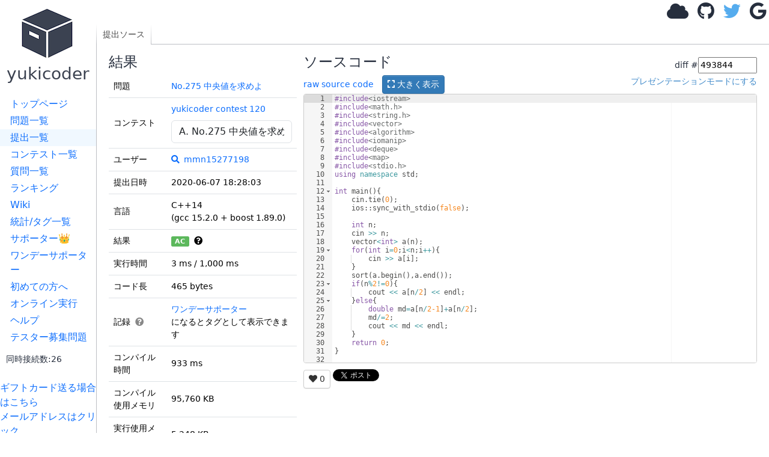

--- FILE ---
content_type: text/html; charset=utf-8
request_url: https://yukicoder.me/submissions/493844
body_size: 5951
content:













<!DOCTYPE html>


    

<html lang="ja">
<head>
    <title> #493844 (C&#43;&#43;14) No.275 中央値を求めよ - yukicoder</title>
    <link rel="stylesheet" href="//use.fontawesome.com/releases/v5.11.1/css/all.css">
    <link rel="stylesheet" href="//use.fontawesome.com/releases/v5.11.1/css/v4-shims.css">
    <link href="/public/css/icon.css?v=1768111285" rel="stylesheet"/>
    <link rel="stylesheet" href="https://cdn.jsdelivr.net/npm/bootstrap@5.3.3/dist/css/bootstrap.min.css" integrity="sha384-QWTKZyjpPEjISv5WaRU9OFeRpok6YctnYmDr5pNlyT2bRjXh0JMhjY6hW+ALEwIH" crossorigin="anonymous">
    <link href="https://cdnjs.cloudflare.com/ajax/libs/noty/3.1.4/noty.min.css" rel="stylesheet"/>

    <meta name="twitter:card" content="summary">
    <meta name="twitter:site" content="@yukicoder"/>

    <meta property="og:url" content="https://yukicoder.me/submissions/493844"/>
    <meta property="og:title" content=" #493844 (C&#43;&#43;14) No.275 中央値を求めよ - yukicoder"/>
    <meta property="og:description" content="競技プログラミングの練習サイト"/>
    <meta property="og:image" content="https://yukicoder.me/public/img/icon.png"/>

    <meta name="format-detection" content="email=no,telephone=no,address=no" />

    

    
        <link href="/public/css/submission.css?v=1768111285" rel="stylesheet"/>
    
        <link href="/public/css/base.css?v=1768111285" rel="stylesheet"/>
    

    <script src="/public/js/mathjax_config.js?v=1768111285"></script>

    <link rel="stylesheet" href="https://cdn.jsdelivr.net/npm/katex@0.16.7/dist/katex.min.css" integrity="sha384-3UiQGuEI4TTMaFmGIZumfRPtfKQ3trwQE2JgosJxCnGmQpL/lJdjpcHkaaFwHlcI" crossorigin="anonymous">

    
    <script defer src="https://cdn.jsdelivr.net/npm/katex@0.16.7/dist/katex.min.js" integrity="sha384-G0zcxDFp5LWZtDuRMnBkk3EphCK1lhEf4UEyEM693ka574TZGwo4IWwS6QLzM/2t" crossorigin="anonymous"></script>

    
    <script defer src="https://cdn.jsdelivr.net/npm/katex@0.16.7/dist/contrib/auto-render.min.js" integrity="sha384-+VBxd3r6XgURycqtZ117nYw44OOcIax56Z4dCRWbxyPt0Koah1uHoK0o4+/RRE05" crossorigin="anonymous" ></script>
    


    
    <script async src="https://securepubads.g.doubleclick.net/tag/js/gpt.js"></script>
    <script>
        window.googletag = window.googletag || {cmd: []};
    </script>

    <script src="https://cdn.jsdelivr.net/npm/bootstrap@5.3.3/dist/js/bootstrap.bundle.min.js" integrity="sha384-YvpcrYf0tY3lHB60NNkmXc5s9fDVZLESaAA55NDzOxhy9GkcIdslK1eN7N6jIeHz" crossorigin="anonymous" defer="defer"></script>

    <script type="text/javascript" src="https://cdnjs.cloudflare.com/ajax/libs/noty/3.1.4/noty.min.js"
            defer="defer"></script>
    <script src="https://cdn.jsdelivr.net/npm/js-cookie@2/src/js.cookie.min.js" defer="defer"></script>
    <meta name="csrf-token" content="1b3437344cb6e56dd46452653bf3b1f21ad792afab9cf5cb7a27bb482d74ea93">
    <script src="/public/js/csrf_utils.js?v=1768111285" type="text/javascript" charset="UTF-8" defer="defer"></script>

    
    

    
    
        <script src="/public/js/submissions.show.js?v=1768111285" type="text/javascript" charset="UTF-8" defer="defer"></script>
    
        <script src="/public/js/base.js?v=1768111285" type="text/javascript" charset="UTF-8" defer="defer"></script>
    
        <script src="/public/js/top.js?v=1768111285" type="text/javascript" charset="UTF-8" defer="defer"></script>
    

    <script src="https://cdnjs.cloudflare.com/ajax/libs/ace/1.4.14/ace.js"></script>
    <script src="https://cdnjs.cloudflare.com/ajax/libs/ace/1.4.14/ext-language_tools.min.js"></script>
    <script>
        ace.config.setModuleUrl("ace/mode/kuin", "/public/ace/mode-kuin.js?v=1768111285");
        ace.config.setModuleUrl("ace/theme/kuin", "/public/ace/theme-kuin.js?v=1768111285");
    </script>

    <script type="text/javascript" defer="defer" src="/public/js/analytics.js?v=1768111285"></script>
    
</head>

<body data-is-supporter="false">
<div id="sidebar">
    <div id="home">
        <a href="/">
            <i class="icon-box2"></i>
            <h3>yukicoder</h3></a>
    </div>

    <div id="sidelinks">
        <a href="/" >トップページ</a>
        <a href="/problems" >問題一覧</a>
        <a href="/submissions" class="active">提出一覧</a>
        <a href="/contests" >コンテスト一覧</a>
        <a href="/clarifications" >質問一覧</a>
        <a href="/ranking" >ランキング</a>
        <a href="/wiki" >Wiki</a>
        <a href="/statistics" >統計/タグ一覧</a>
        <a href="/supporter" >サポーター👑</a>
        <a href="/offer" >ワンデーサポーター</a>
        <a href="/wiki/guide">初めての方へ</a>
        <a href="/run" >オンライン実行</a>
        <a href="/help" >ヘルプ</a>
        <a href="/tester_problems" >テスター募集問題</a>
        
        <div style="margin-left: 10px;margin-top: 10px">
            <small>同時接続数:26</small>
        </div>
    </div>
    <br>

    <a target="_blank"  href="https://www.amazon.co.jp/gp/product/B09GDWL5JQ/ref=ewc_sw?smid=&psc=1">ギフトカード送る場合はこちら</a>
    
    <br>
    <a href='#' id="email-copy-link">メールアドレスはクリック</a>


    
    <div id="side_ads">





        <div>
            <a target="_blank" href="https://www.amazon.co.jp/s?k=%E7%AB%B6%E6%8A%80%E3%83%97%E3%83%AD%E3%82%B0%E3%83%A9%E3%83%9F%E3%83%B3%E3%82%B0&__mk_ja_JP=%E3%82%AB%E3%82%BF%E3%82%AB%E3%83%8A&crid=5ZR8WLZNZ835&sprefix=%E3%81%8D%E3%82%87%E3%81%86%E3%81%8E%E3%81%B7%2Caps%2C194&linkCode=ll2&tag=yuki200600-22&linkId=633d9f48ade12ab1c4ac930febb17d1f&language=ja_JP&ref_=as_li_ss_tl">競技プログラミング関連の書籍(Amazonで何か購入される場合もこちらから)</a>
        </div>

        

            <script async src="https://pagead2.googlesyndication.com/pagead/js/adsbygoogle.js?client=ca-pub-9047536254015903" crossorigin="anonymous"></script>
            
            <ins class="adsbygoogle"
                 style="display:block"
                 data-ad-client="ca-pub-9047536254015903"
                 data-ad-slot="6913696108"
                 data-ad-format="auto"></ins>
            <script>
                (adsbygoogle = window.adsbygoogle || []).push({});
            </script>
        


    </div>
</div>
<div id="main">
    

    

    
    <div id="header">
        
            <div id="login">
                <a class="anony-popup" href="#" data-placement="left"><i class="fa fa-cloud"></i></a>
                <a class="login-btn" href="/auth/github"><i class="fa fa-github"></i></a>
                <a class="login-btn" href="/auth/twitter"><i class="fa fa-twitter"></i></a>
                <a class="login-btn" href="/auth/google"><i class="fa fa-google"></i></a>
                <img alt="load_animation" src="/public/img/load.gif" class="d-none"/>
            </div>
        
    </div>

<div id="body">
    <div id="toplinks">
        <div class="left">
            <a href='/submissions/493844' class='active'>提出ソース</a>
            
        </div>
        <div class="right">
        </div>
    </div>
    <div id="content" data-problem-id="746" data-submission-id="493844"
        data-ace-mode="c_cpp" data-source-code-editable="0">
        

        <div class="left">
            <h4>結果</h4>
            

            

            
            <table class="table">
                <tbody>
                    <tr>
                        <td>問題</td>
                        <td>
                            <a href="/problems/no/275">No.275 中央値を求めよ</a>
                        </td>
                    </tr>
                    
                    <tr>
                        <td>コンテスト</td>
                        <td>
                            <span id="contest-problem-selector-wrapper" data-contest-id="120" data-current-problem-no="275" data-problem-id="746"></span>
                        </td>
                    </tr>
                    
                    <tr>
                        <td>ユーザー</td>
                        <td><a href="/problems/no/275/submissions?submitter=10016"
                                title="このユーザーの提出の表示"><i class="fa fa-search"></i></a>
                            <a href="/users/10016"><img alt="" class="icon" src="https://pbs.twimg.com/profile_images/1512715177023926285/_4ronPxr.jpg">mmn15277198</a>
                        </td>
                    </tr>
                    <tr>
                        <td>提出日時</td>
                        <td>2020-06-07 18:28:03</td>
                    </tr>
                    <tr>
                        <td>言語</td>
                        <td>C&#43;&#43;14 <br>
                            (gcc 15.2.0 &#43; boost 1.89.0)
                        </td>
                    </tr>
                    <tr>
                        <td>結果</td>

                        <td>

                            <div id="status_tooltip">
                                <span id="status" class="badge text-bg-success">AC</span>
                                &nbsp;<i class="fa fa-question-circle" data-bs-toggle="tooltip"
                                    title="Accepted : 正解です！"></i>
                            </div>
                            
                        </td>
                    </tr>
                    <tr>
                        <td>実行時間</td>
                        <td>3 ms / 1,000 ms
                            
                        </td>
                    </tr>
                    <tr>
                        <td>コード長</td>
                        <td>465 bytes</td>
                    </tr>
                    <tr>
                        <td>記録
                            <span class="record-help-icon" id="record-help-icon">
                                <i class="fa fa-question-circle"></i>
                                <div class="record-help-popup" id="record-help-popup">
                                    <div class="record-help-title">記録タグの例:</div>
                                    <div class="record-help-tags">
                                        <span class="record-tag">初AC</span>
                                        <span class="record-tag">ショートコード</span>
                                        <span class="record-tag">純ショートコード</span>
                                        <span class="record-tag">純主流ショートコード</span>
                                        <span class="record-tag">最速実行時間</span>
                                    </div>
                                </div>
                            </span>
                        </td>
                        <td>
                            <div id="record-tags-container" class="record-tags"></div>
                        </td>
                    </tr>
                    
                    <tr>
                        <td>コンパイル時間</td>
                        <td>933 ms</td>
                    </tr>
                    
                    
                    <tr>
                        <td>コンパイル使用メモリ</td>
                        <td>95,760 KB</td>
                    </tr>
                    
                    
                    <tr>
                        <td>実行使用メモリ</td>
                        <td>5,248 KB</td>
                    </tr>
                    

                    
                    

                    <tr>
                        <td>最終ジャッジ日時</td>
                        <td>2024-12-23 20:08:12</td>
                    </tr>
                    
                    
                    <tr>
                        <td>合計ジャッジ時間</td>
                        <td>2,222 ms</td>
                    </tr>
                    
                    

                    <tr>
                        <td>
                            ジャッジサーバーID<br>（参考情報）
                        </td>
                        <td>
                            judge5 /
                            judge2
                        </td>
                    </tr>
                    <tr>
                        <td></td>
                        <td>
                            
                        </td>
                    </tr>

                </tbody>
            </table>
            


            

            

            
            このコードへのチャレンジ<br>
            （要ログイン）
            

            
            <div id="testcase_table">

                <table class="table">
                    <thead>
                        <tr>
                            <th>ファイルパターン</th>
                            <th>結果</th>
                    </thead>
                    <tbody>
                        
                        
                        <tr>
                            <td>sample</td>
                            <td>
                                
                                
                                
                                <span class="badge text-bg-success">AC</span> * 3
                                
                                
                                
                                
                                
                                
                                
                                
                                
                                
                                
                                
                                
                                
                                
                                
                                
                                
                                
                                
                                
                                
                                
                                
                                
                                
                                
                                
                                
                                
                                
                                
                                
                                
                                
                                
                                
                                
                                
                                
                                
                                
                                
                                
                                
                                
                                
                                
                                
                                
                                
                                
                                
                                
                                
                                
                                
                                
                                
                                
                                
                                
                                
                            </td>
                        </tr>
                        
                        
                        <tr>
                            <td>other</td>
                            <td>
                                
                                
                                
                                <span class="badge text-bg-success">AC</span> * 38
                                
                                
                                
                                
                                
                                
                                
                                
                                
                                
                                
                                
                                
                                
                                
                                
                                
                                
                                
                                
                                
                                
                                
                                
                                
                                
                                
                                
                                
                                
                                
                                
                                
                                
                                
                                
                                
                                
                                
                                
                                
                                
                                
                                
                                
                                
                                
                                
                                
                                
                                
                                
                                
                                
                                
                                
                                
                                
                                
                                
                                
                                
                                
                            </td>
                        </tr>
                        
                    </tbody>
                </table>

                

                
                権限があれば一括ダウンロードができます
                
            </div>
            
        </div>
        <div class="right">

            


            
            

            <h4>ソースコード</h4>
            <form id="diff_form">
                <input type="hidden" name="csrftoken" value="1b3437344cb6e56dd46452653bf3b1f21ad792afab9cf5cb7a27bb482d74ea93" />
                <div>diff #<input id="TSubmissionId" type="number" value="493844" />
                </div>
            </form>
            <div>
                <div style="float:left">
                    <a href="/submissions/493844/source">raw source code</a>
                    <button id="show_code_modal_btn" class="btn btn-sm btn-primary" style="margin-left: 10px;">
                        <i class="fas fa-expand"></i> 大きく表示
                    </button>
                </div>
                <div id="editor_presentation_mode" style="float:right">
                </div>
                <br style=" clear: right;">
            </div>
            <div style="margin-top: 10px;margin-bottom: 10px">
                
            </div>


            
            <pre id="code" class="tex2jax_ignore" style="height: 2000px; min-height: 100px;">#include&lt;iostream&gt;
#include&lt;math.h&gt;
#include&lt;string.h&gt;
#include&lt;vector&gt;
#include&lt;algorithm&gt;
#include&lt;iomanip&gt;
#include&lt;deque&gt;
#include&lt;map&gt;
#include&lt;stdio.h&gt;
using namespace std;

int main(){
	cin.tie(0);
	ios::sync_with_stdio(false);
	
	int n;
	cin &gt;&gt; n;
	vector&lt;int&gt; a(n);
	for(int i=0;i&lt;n;i&#43;&#43;){
		cin &gt;&gt; a[i];
	}
	sort(a.begin(),a.end());
	if(n%2!=0){
		cout &lt;&lt; a[n/2] &lt;&lt; endl;
	}else{
		double md=a[n/2-1]&#43;a[n/2];
		md/=2;
		cout &lt;&lt; md &lt;&lt; endl;
	}
	return 0;
}
</pre>


            <div>
                
                
                <a id="favorite_btn" class="btn btn-default btn-sm" href="#">
                    <i id="favorite_star" class="fas fa-heart"></i> 
                    <span id="favorite_num">0</span> 
                </a>
                <a href="https://twitter.com/share" class="twitter-share-button">Tweet</a>
                <script>
                    !function (d, s, id) {
                        var js, fjs = d.getElementsByTagName(s)[0], p = /^http:/.test(d.location) ? 'http' : 'https';
                        if (!d.getElementById(id)) {
                            js = d.createElement(s);
                            js.id = id;
                            js.src = p + '://platform.twitter.com/widgets.js';
                            fjs.parentNode.insertBefore(js, fjs);
                        }
                    }(document, 'script', 'twitter-wjs');

                </script>
            </div>
            

            
        </div>
    </div>
    <div>
        
    </div>
</div>


<style>
     
    body > .modal-backdrop {
        display: none !important;
    }
     
    body.modal-open #toplinks {
        z-index: 0;
    }
     
    #source_code_modal {
        background-color: rgba(0, 0, 0, 0.3);
        z-index: 10000;
    }
     
    #source_code_modal .modal-dialog {
        background-color: #fff;
        border-radius: 6px;
        width: 90%;
        max-width: 1400px;
        margin: 30px auto;
    }
     
    #source_code_modal .modal-content {
        box-shadow: 0 5px 30px rgba(0,0,0,0.3);
        border: none;
    }
     
    #source_code_modal .modal-header {
        border-bottom: 1px solid #e5e5e5;
        padding: 10px 15px;
    }
     
    #source_code_modal .modal-body {
        padding: 0;
        max-height: calc(90vh - 110px);
        overflow: auto;
    }
     
    #modal_code_editor {
        width: 100%;
        min-height: 300px;
    }
</style>
<div id="source_code_modal" class="modal" tabindex="-1" role="dialog" aria-labelledby="sourceCodeModalLabel" aria-hidden="true">
    <div class="modal-dialog modal-lg" role="document">
        <div class="modal-content">
            <div class="modal-header">
                <h4 class="modal-title" id="source_code_modal_title">C&#43;&#43;14 (gcc 15.2.0 &#43; boost 1.89.0)</h4>
                <button type="button" class="btn-close" data-bs-dismiss="modal" aria-label="閉じる"></button>
            </div>
            <div class="modal-body">
                <div id="modal_code_editor"></div>
            </div>
            <div class="modal-footer">
                <button type="button" class="btn btn-primary" data-bs-dismiss="modal">閉じる</button>
            </div>
        </div>
    </div>
</div>

		<div id="footer">
		</div>
	</div>
    <script type="module" src="/public/js/components/problem-favorite-button.js?v=1768111285"></script>
</body>
</html>


--- FILE ---
content_type: text/html; charset=utf-8
request_url: https://www.google.com/recaptcha/api2/aframe
body_size: 266
content:
<!DOCTYPE HTML><html><head><meta http-equiv="content-type" content="text/html; charset=UTF-8"></head><body><script nonce="Y9-oPcf8-bLRESIamIdwyA">/** Anti-fraud and anti-abuse applications only. See google.com/recaptcha */ try{var clients={'sodar':'https://pagead2.googlesyndication.com/pagead/sodar?'};window.addEventListener("message",function(a){try{if(a.source===window.parent){var b=JSON.parse(a.data);var c=clients[b['id']];if(c){var d=document.createElement('img');d.src=c+b['params']+'&rc='+(localStorage.getItem("rc::a")?sessionStorage.getItem("rc::b"):"");window.document.body.appendChild(d);sessionStorage.setItem("rc::e",parseInt(sessionStorage.getItem("rc::e")||0)+1);localStorage.setItem("rc::h",'1768935737171');}}}catch(b){}});window.parent.postMessage("_grecaptcha_ready", "*");}catch(b){}</script></body></html>

--- FILE ---
content_type: application/javascript
request_url: https://yukicoder.me/public/js/top.js?v=1768111285
body_size: 6520
content:
(()=>{"use strict";var t,e={126:(t,e)=>{Object.defineProperty(e,"__esModule",{value:!0}),e.htmlEncode=function(t){const e=document.createElement("div");return e.textContent=t,e.innerHTML},e.htmlEncodeAttr=function(t){const e=document.createElement("textarea");return e.textContent=t,e.innerHTML},e.htmlDecode=function(t){const e=document.createElement("div");return e.innerHTML=t,e.textContent||""},e.hide=function(t){t&&(t.style.display="none")},e.show=function(t){t&&(t.style.display="")},e.removeClass=function(t,e){null==t||t.classList.remove(e)},e.setText=function(t,e){t&&(t.textContent=e)},e.setValue=function(t,e){t&&(t.value=e)},e.getAttr=function(t,e){return(null==t?void 0:t.getAttribute(e))||null},e.serializeForm=function(t){const e=new FormData(t),n=new URLSearchParams;return e.forEach((t,e)=>{"string"==typeof t&&n.append(e,t)}),n},e.serializeFormArray=function(t){const e=new FormData(t),n=[];return e.forEach((t,e)=>{"string"==typeof t&&n.push({name:e,value:t})}),n}},1829:(t,e)=>{Object.defineProperty(e,"__esModule",{value:!0}),e.SHORT_CUT_KEY_KEY=e.SMART_SUBMIT_KEY=e.LANG_KEY=e.TAB_SIZE_KEY=void 0,e.TAB_SIZE_KEY="tab_size",e.LANG_KEY="lang",e.SMART_SUBMIT_KEY="smart_submit",e.SHORT_CUT_KEY_KEY="short_cut_key"},2395:(t,e,n)=>{n(4527),(()=>{const t=["ArrowUp","ArrowUp","ArrowDown","ArrowDown","ArrowLeft","ArrowRight","ArrowLeft","ArrowRight","b","a"];let e=0;document.addEventListener("keydown",n=>{if(n.key===t[e]){if(e++,e===t.length){const t=document.querySelectorAll(".icon-box2");t.forEach(t=>{t.classList.add("rotate")}),setTimeout(()=>{t.forEach(t=>{t.classList.remove("rotate")})},600),e=0}}else e=0})})();const r=document.querySelector("#mail");if(r){let t=r.getAttribute("href");if(t){const e=8,n=t.length;let o=t.substring(n-e)+t.substring(0,n-e);r.setAttribute("href",o),o=o.replace("mailto:",""),r.innerHTML=o}}},2498:function(t,e){var n=this&&this.__awaiter||function(t,e,n,r){return new(n||(n=Promise))(function(o,i){function s(t){try{u(r.next(t))}catch(t){i(t)}}function a(t){try{u(r.throw(t))}catch(t){i(t)}}function u(t){var e;t.done?o(t.value):(e=t.value,e instanceof n?e:new n(function(t){t(e)})).then(s,a)}u((r=r.apply(t,e||[])).next())})};function r(){const t=document.querySelector("meta[name=csrf-token]");return(null==t?void 0:t.content)?t.content:null}function o(t,e,n){return{status:t,statusText:e,responseText:n}}function i(t,e,o,i){return n(this,void 0,void 0,function*(){var n;const s=e.toUpperCase();let a=t;const u=Object.assign({"X-Requested-With":"XMLHttpRequest"},null==i?void 0:i.headers),c={method:s,credentials:null!==(n=null==i?void 0:i.credentials)&&void 0!==n?n:"same-origin"};if(o&&(o instanceof FormData?c.body=o:o instanceof URLSearchParams&&("GET"===s?a=function(t,e){if(!e)return t;const n=e.toString();if(!n)return t;const r=t.includes("?")?"&":"?";return`${t}${r}${n}`}(a,o):(c.body=o.toString(),u["Content-Type"]="application/x-www-form-urlencoded; charset=UTF-8"))),!function(t){return/^(GET|HEAD|OPTIONS|TRACE)$/.test(t)}(s)){const t=r();t&&(u["X-CSRFToken"]=t)}c.headers=u;const l=yield fetch(a,c),f=yield l.text(),d=function(t,e){if(null==e?void 0:e.includes("application/json"))try{return JSON.parse(t)}catch(e){return t}return t}(f,l.headers.get("content-type"));return{response:l,data:d,text:f}})}function s(t){const e=new URLSearchParams;return t.forEach((t,n)=>{"string"==typeof t&&e.append(n,t)}),e}Object.defineProperty(e,"__esModule",{value:!0}),e.getCSRFToken=r,e.extractMessage=function(t,e){if("string"==typeof t)return t||e;if(t&&"object"==typeof t){if("Message"in t&&t.Message)return String(t.Message);if("message"in t&&t.message)return String(t.message);if("Msg"in t&&t.Msg)return String(t.Msg);if("error"in t&&t.error)return String(t.error)}return e},e.createAjaxError=o,e.createAjaxErrorFromResponse=function(t,e){return o(t.status,t.statusText,e)},e.createAjaxErrorFromUnknown=function(t){if(t&&"object"==typeof t&&"status"in t&&"statusText"in t&&"responseText"in t)return t;return o(0,"Error",t instanceof Error?t.message:String(t))},e.sendRequest=i,e.postFormData=function(t,e){return n(this,void 0,void 0,function*(){return i(t,"POST",e)})},e.get=function(t,e){return n(this,void 0,void 0,function*(){return i(t,"GET",e)})},e.post=function(t,e){return n(this,void 0,void 0,function*(){return i(t,"POST",e)})},e.formDataToParams=s,e.serializeForm=function(t){return s(new FormData(t))},e.toUrlSearchParams=function(t){const e=new URLSearchParams;return t.forEach(t=>{t.name&&e.append(t.name,t.value)}),e}},6635:(t,e,n)=>{Object.defineProperty(e,"__esModule",{value:!0}),e.generateLoginFormHTML=function(t={}){const{loginButtonId:e="",loginButtonClass:n="login-submit-btn",registerButtonId:o="",registerButtonClass:i="register-submit-btn"}=t,s=e?`id="${(0,r.htmlEncodeAttr)(e)}"`:"",a=o?`id="${(0,r.htmlEncodeAttr)(o)}"`:"",u=(0,r.htmlEncodeAttr)(n),c=(0,r.htmlEncodeAttr)(i);return`\n<form id="login_form" method="post">\n  <input type="text" class="form-control anony" required placeholder="ユーザーID 4文字以上 変更は運営に連絡" name="userId"/>\n  <input type="password" class="form-control anony" name="password" required placeholder="password 8文字以上"/>\n  <input type="button" ${s} class="btn btn-default btn-primary ${u}" value="ログイン"/>\n  <br><br>\n  <input type="button" ${a} class="btn btn-default btn-primary ${c}" value="登録"/>\n</form>\n  `.trim()};const r=n(126)}},n={};function r(t){var o=n[t];if(void 0!==o)return o.exports;var i=n[t]={exports:{}};return e[t].call(i.exports,i,i.exports,r),i.exports}r.m=e,t=[],r.O=(e,n,o,i)=>{if(!n){var s=1/0;for(l=0;l<t.length;l++){for(var[n,o,i]=t[l],a=!0,u=0;u<n.length;u++)(!1&i||s>=i)&&Object.keys(r.O).every(t=>r.O[t](n[u]))?n.splice(u--,1):(a=!1,i<s&&(s=i));if(a){t.splice(l--,1);var c=o();void 0!==c&&(e=c)}}return e}i=i||0;for(var l=t.length;l>0&&t[l-1][2]>i;l--)t[l]=t[l-1];t[l]=[n,o,i]},r.o=(t,e)=>Object.prototype.hasOwnProperty.call(t,e),(()=>{var t={3704:0,4263:0,7510:0,9243:0,9684:0,9752:0};r.O.j=e=>0===t[e];var e=(e,n)=>{var o,i,[s,a,u]=n,c=0;if(s.some(e=>0!==t[e])){for(o in a)r.o(a,o)&&(r.m[o]=a[o]);if(u)var l=u(r)}for(e&&e(n);c<s.length;c++)i=s[c],r.o(t,i)&&t[i]&&t[i][0](),t[i]=0;return r.O(l)},n=self.webpackChunkyukicoder=self.webpackChunkyukicoder||[];n.forEach(e.bind(null,0)),n.push=e.bind(null,n.push.bind(n))})();var o=r.O(void 0,[4152],()=>r(2395));o=r.O(o)})();